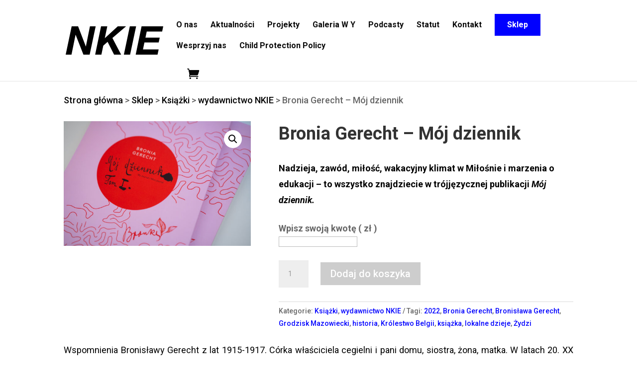

--- FILE ---
content_type: text/css
request_url: https://nkie.pl/wp-content/themes/nkie/style.css?ver=4.27.2
body_size: -35
content:
/* 
 Theme Name:     NKIE
 Author:         mkarolak.com
 Author URI:     https://mkarolak.com
 Template:       Divi
 Version:        1.0.0.
 Description:   A Child Theme built using the elegantmarketplace.com Child theme maker
Developed by Andrew Palmer for Elegant Marketplace www.elegantmarketplace.com Free to use and duplicate as many times as you like
 Wordpress Version: 5.4.2
*/ 


/* ----------- PUT YOUR CUSTOM CSS BELOW THIS LINE -- DO NOT EDIT ABOVE THIS LINE --------------------------- */ 




--- FILE ---
content_type: image/svg+xml
request_url: https://nkie.pl/wp-content/uploads/2021/03/nkie-black.svg
body_size: -11
content:
<svg xmlns="http://www.w3.org/2000/svg" viewBox="0 0 174.16 50.69"><g id="Warstwa_2" data-name="Warstwa 2"><g id="Logo"><path d="M22.15,0,35.93,36.07h.14L43.31,0H53.53L42.81,50.69H31.67L17.75,15.12h-.14L10.37,50.69H0L10.65,0Z"/><path d="M74.27,0,69.86,21.23H70L93,0h14.77L83.42,20.87,99,50.69H86.41L74.83,27.9l-7.74,6.75-3.33,16H52.61L63.12,0Z"/><path d="M125.74,0,115,50.69H103.87L114.52,0Z"/><path d="M174.16,0l-1.92,9.37H144.7l-2.28,10.87h25.49l-1.84,8.66H140.58L138,41.32h28l-2,9.37h-39L135.47,0Z"/></g></g></svg>

--- FILE ---
content_type: image/svg+xml
request_url: https://nkie.pl/wp-content/uploads/2021/03/nkie-white.svg
body_size: 62
content:
<svg xmlns="http://www.w3.org/2000/svg" viewBox="0 0 174.16 50.69"><defs><style>.cls-1{isolation:isolate;}.cls-2{fill:#fff;}</style></defs><g id="Warstwa_2" data-name="Warstwa 2"><g id="Logo"><g class="cls-1"><path class="cls-2" d="M22.15,0,35.93,36.07h.14L43.31,0H53.53L42.81,50.69H31.67L17.75,15.12h-.14L10.37,50.69H0L10.65,0Z"/><path class="cls-2" d="M74.27,0,69.86,21.23H70L93,0h14.77L83.42,20.87,99,50.69H86.41L74.83,27.9l-7.74,6.75-3.33,16H52.61L63.12,0Z"/><path class="cls-2" d="M125.74,0,115,50.69H103.87L114.52,0Z"/><path class="cls-2" d="M174.16,0l-1.92,9.37H144.7l-2.28,10.87h25.49l-1.84,8.66H140.58L138,41.32h28l-2,9.37h-39L135.47,0Z"/></g></g></g></svg>

--- FILE ---
content_type: application/x-javascript
request_url: https://nkie.pl/wp-content/plugins/woocommerce-name-your-price/assets/js/name-your-price.min.js?ver=3.1.7
body_size: 2569
content:
/*! woocommerce-name-your-price 3.1.7 */

function woocommerce_nyp_format_price(t,i,e){void 0===i&&(i=""),void 0===e&&(e=!1);e=e?woocommerce_nyp_params.currency_format:"%v";return accounting.formatMoney(t,{symbol:i,decimal:woocommerce_nyp_params.currency_format_decimal_sep,thousand:woocommerce_nyp_params.currency_format_thousand_sep,precision:woocommerce_nyp_params.currency_format_num_decimals,format:e}).trim()}function woocommerce_nyp_unformat_price(t){return Math.abs(parseFloat(accounting.unformat(t,woocommerce_nyp_params.currency_format_decimal_sep)))}jQuery.fn.wc_nyp_get_script_object=function(){var t=jQuery(this);return void 0!==t.data("wc_nyp_script_obj")&&t.data("wc_nyp_script_obj")},function(n){function e(t){if(nyp_script_object=t.wc_nyp_get_script_object())return nyp_script_object;this.$el=t,this.$add_to_cart=t.find(".single_add_to_cart_button"),this.$addons_totals=this.$el.find("#product-addons-total"),this.show_addons_totals=!1,this.nypProducts=[],this.update_nyp_timer=!1,this.$el.trigger("wc-nyp-initializing",[this]),this.updateForm=this.updateForm.bind(this),this.$add_to_cart.on("click",{nypForm:this},this.onSubmit),this.$el.on("wc-nyp-initialized",{nypForm:this},this.updateForm),this.$el.on("wc-nyp-updated",{nypForm:this},this.updateForm),this.initIntegrations(),this.$el.data("wc_nyp_script_obj",this),this.$el.trigger("wc-nyp-initialized",[this])}e.prototype.getProducts=function(){var r=this;return this.$el.find(".nyp").each(function(t){var i=n(this),e=(e=i.wc_nyp_get_script_object())||new o(i);r.nypProducts[t]=e}),r.nypProducts},e.prototype.initIntegrations=function(){this.$el.hasClass("variations_form")&&new t(this),this.$el.hasClass("grouped_form")&&new i(this),n("#woo_pp_ec_button_product").length&&new r(this)},e.prototype.updateForm=function(t,i){var e=t.data.nypForm;clearTimeout(e.update_nyp_timer),e.update_nyp_timer=setTimeout(function(){e.updateFormTask(i)},10)},e.prototype.updateFormTask=function(t){var i,e,r=this.getProducts();void 0===t&&void 0!==r&&r.length&&(t=r.shift()),void 0!==t&&void 0!==t.$price_input&&(e=t.$price_input.attr("name"),i=t.user_price,this.$add_to_cart.data(e,i),this.$addons_totals.data("price",i),this.$el.trigger("woocommerce-product-addons-update")),this.isValid()?(this.$add_to_cart.removeClass("nyp-disabled"),this.$el.trigger("wc-nyp-valid",[this])):(this.$add_to_cart.addClass("nyp-disabled"),this.$el.trigger("wc-nyp-invalid",[this]))},e.prototype.onSubmit=function(t){if(!t.data.nypForm.isValid("submit"))return t.preventDefault(),t.stopImmediatePropagation(),!1},e.prototype.isValid=function(i){var e=!0;return this.getProducts().forEach(function(t){if("submit"===i&&t.$el.trigger("wc-nyp-update"),!t.isValid())return!(e=!1)}),e},e.prototype.shutdown=function(){this.$el.find("*").off()};var o=function(t){if(nyp_script_object=t.wc_nyp_get_script_object())return nyp_script_object;var i=this;i.$el=t,i.$cart=t.closest(".cart"),i.$form=t.closest(".cart").not(".product, [data-bundled_item_id]"),i.$error=t.find(".woocommerce-nyp-message"),i.$error_content=i.$error.find("ul.woocommerce-error"),i.$label=t.find("label"),i.$screen_reader=t.find(".screen-reader-text"),i.$price_input=t.find(".nyp-input"),i.$period_input=t.find(".nyp-period"),i.$minimum=t.find(".minimum-price"),i.$subscription_terms=t.find(".subscription-details"),i.form=i.$form.wc_nyp_get_script_object(),i.min_price=parseFloat(t.data("min-price")),i.max_price=parseFloat(t.data("max-price")),i.annual_minimum=parseFloat(t.data("annual-minimum")),i.raw_price=i.$price_input.val(),i.user_price=woocommerce_nyp_unformat_price(i.raw_price),i.user_period=i.$period_input.val(),i.error_messages=[],i.optional=!1,i.initialized=!1,i.onUpdate=i.onUpdate.bind(i),i.validate=i.validate.bind(i),this.$el.on("change",".nyp-input, .nyp-period",{nypProduct:this},this.onChange),this.$el.on("keypress",".nyp-input, .nyp-period",{nypProduct:this},this.onKeypress),this.$el.on("woocommerce-nyp-update",{nypProduct:this},this.onUpdate),this.$el.on("wc-nyp-update",{nypProduct:this},this.onUpdate),i.$el.data("wc_nyp_script_obj",i),i.$el.trigger("wc-nyp-update",[i])};function t(n){var o=this,a=n.getProducts().shift(),t=n.$add_to_cart.html();this.integrate=function(){n.$el.on("found_variation",o.onFoundVariation),n.$el.on("reset_image",o.resetVariations),n.$el.on("click",".reset_variations",o.resetVariations)},this.onFoundVariation=function(t,i){var e,r;a.$error.slideUp(),null!=typeof i.is_nyp&&1==i.is_nyp?(n.$add_to_cart.html(i.add_to_cart_text),e=void 0!==i.display_price&&i.display_price?i.display_price:"",a.min_price=void 0!==i.minimum_price&&i.minimum_price?parseFloat(i.minimum_price):"",a.max_price=void 0!==i.maximum_price&&i.maximum_price?parseFloat(i.maximum_price):"",""!==e.trim()?a.$price_input.val(woocommerce_nyp_format_price(e)):a.$price_input.val(""),a.$label.length&&((r="undefined"!==i.price_label?i.price_label:"")?a.$label.html(r).show():a.$label.empty().hide()),a.$minimum.length&&((r="undefined"!==i.minimum_price_html?i.minimum_price_html:"")?a.$minimum.html(r).show():a.$minimum.empty().hide()),a.$el.slideDown(),a.$el.data("hide-minimum",i.hide_minimum),a.initialized=!1,a.$el.trigger("wc-nyp-update")):o.resetVariations()},this.resetVariations=function(){n.$add_to_cart.html(t).removeClass("nyp-disabled"),a.$el.slideUp().removeClass("nyp-error"),a.initialized=!1,a.$error_content.empty(),a.$price_input.val("")},this.integrate()}function i(t){var i=this;this.integrate=function(){t.$el.on("change",".qty, .wc-grouped-product-add-to-cart-checkbox",i.onStatusChange),t.$el.find(".qty, .wc-grouped-product-add-to-cart-checkbox").change()},this.onStatusChange=function(){var t=n(this).closest("tr").find(".nyp");t.length&&((n(this).is(":checkbox")?n(this).is(":checked"):0<n(this).val())?t.data("optional_status",!0):t.data("optional_status",!1),t.trigger("wc-nyp-update",[{force:!0}]))},this.integrate()}function r(t){var i=this;this.integrate=function(){t.$el.on("wc-nyp-valid",i.enable),t.$el.on("wc-nyp-invalid",i.disable),n(document).on("wc_ppec_validate_product_form",i.validate)},this.enable=function(t){n("#woo_pp_ec_button_product").trigger("enable")},this.disable=function(t){n("#woo_pp_ec_button_product").trigger("disable")},this.validate=function(t,i,e){e=e.wc_nyp_get_script_object();return"object"==typeof e&&(i=e.isValid()),i},this.integrate()}o.prototype.onChange=function(t){t.data.nypProduct.$el.trigger("wc-nyp-update",[t.data.nypProduct])},o.prototype.onKeypress=function(t){"Enter"===t.key&&(t.preventDefault(),t.data.nypProduct.$el.trigger("wc-nyp-update",[t.data.nypProduct]))},o.prototype.onUpdate=function(t,i){var e,r=this;void 0!==i&&i.hasOwnProperty("force")&&!0===i.force&&(this.initialized=!1),this.raw_price=this.$price_input.val().trim()?this.$price_input.val().trim():"",this.user_price=woocommerce_nyp_unformat_price(this.raw_price),this.user_period=this.$period_input.val(),""!==this.raw_price&&this.$price_input.val(woocommerce_nyp_format_price(this.user_price)),this.validate(),this.$el.data("price",this.user_price),this.$el.data("period",this.user_period),this.isValid()?(this.$el.removeClass("nyp-error"),this.$error.slideUp(),this.$el.trigger("wc-nyp-valid-item",[this])):(e=n("<ul/>"),0<(i=this.getErrorMessages()).length&&n.each(i,function(t,i){e.append(n("<li/>").html(i))}),this.$error_content.html(e.html()),this.$el.trigger("wc-nyp-invalid-item",[this])),this.isInitialized()&&!this.isValid()&&(this.$el.addClass("nyp-error"),this.$error.slideDown(function(){r.$price_input.focus().select()})),this.$cart.trigger("woocommerce-nyp-updated-item"),n("body").trigger("woocommerce-nyp-updated"),this.$el.trigger("wc-nyp-updated",[this]),this.initialized=!0},o.prototype.validate=function(){if(!this.priceChanged())return!0;if(this.resetMessages(),this.$el.data("nyp-valid",!0),this.isOptional())return!0;var t,i,e=this.$el.data("hide-minimum")?this.$el.data("hide-minimum-error"):this.$el.data("minimum-error"),r="%%MINIMUM%%",n="";0<this.annual_minimum?(form_annulualized_price=this.user_price*woocommerce_nyp_params.annual_price_factors[this.user_period],form_annulualized_price<this.annual_minimum&&(t=this.annual_minimum/woocommerce_nyp_params.annual_price_factors[this.user_period],i=this.$period_input.find('option[value="'+this.user_period+'"]').text(),n=woocommerce_nyp_params.i18n_subscription_string.replace("%price",woocommerce_nyp_format_price(t,woocommerce_nyp_params.currency_format_symbol,!0)).replace("%period",i),this.addErrorMessage(e.replace(r,n)))):this.min_price&&this.user_price<this.min_price?(n=woocommerce_nyp_format_price(this.min_price,woocommerce_nyp_params.currency_format_symbol,!0),this.addErrorMessage(e.replace(r,n))):this.max_price&&this.user_price>this.max_price?(e=this.$el.data("maximum-error"),r="%%MAXIMUM%%",n=woocommerce_nyp_format_price(this.max_price,woocommerce_nyp_params.currency_format_symbol,!0),this.addErrorMessage(e.replace(r,n))):""===this.raw_price&&(e=this.$el.data("empty-error"),this.addErrorMessage(e.replace(r,n))),this.isValid()||this.$el.data("nyp-valid",!1)},o.prototype.priceChanged=function(){return $changed=!0,(!this.$el.is(":visible")||this.isInitialized()&&this.raw_price===this.user_price&&this.user_price===this.$el.data("price")&&this.user_period===this.$el.data("period"))&&($changed=!1),$changed},o.prototype.isValid=function(){return!this.$el.is(":visible")||this.isOptional()||!this.error_messages.length},o.prototype.isOptional=function(){return"yes"===this.$el.data("optional")&&!1===this.$el.data("optional_status")},o.prototype.isInitialized=function(){return this.initialized},o.prototype.addErrorMessage=function(t){this.error_messages.push(t.toString())},o.prototype.getErrorMessages=function(t){return this.error_messages},o.prototype.resetMessages=function(){this.error_messages=[]},o.prototype.resetMessages=function(){this.error_messages=[]},o.prototype.getPrice=function(){return this.user_price},o.prototype.getPeriod=function(){return this.user_period},jQuery(function(a){a.fn.wc_nyp_form=function(){var t=a(this),i=t.wc_nyp_get_script_object();return!!t.hasClass("cart")&&(i&&t.data("wc_nyp_script_obj").shutdown(),new e(t),this)},a("form.cart").each(function(){a(this).wc_nyp_form()}),new e(a("form.cart")),a("body").on("quick-view-displayed",function(){a("form.cart").each(function(){a(this).wc_nyp_form()})}),a(".wcopc .cart").each(function(){a(this).wc_nyp_form()}),a("body").on("opc_add_remove_product",function(t,i,e,r){var n,o;return void 0===e||(o=(n=a(e.currentTarget)).closest(".cart").find(".nyp").wc_nyp_get_script_object())&&(o.$el.trigger("wc-nyp-update"),0<(e=parseFloat(i.quantity))&&!o.isValid()?("number"===n.prop("type")&&n.val(n.data("cart_quantity")),i.invalid=!0):0===e&&(o.$el.removeClass("nyp-error"),o.$error.slideUp(),e=o.$el.data("initial-price"),""!==a.trim(e)?o.$price_input.val(woocommerce_nyp_format_price(e)):o.$price_input.val(""))),i}),a("body .component").on("wc-composite-component-loaded",function(){var t=a(this).find(".nyp");t.length?new o(t):a(this).trigger("wc-nyp-updated")})})}(jQuery);

--- FILE ---
content_type: image/svg+xml
request_url: https://nkie.pl/wp-content/uploads/2021/03/nkie-black.svg
body_size: 13
content:
<svg xmlns="http://www.w3.org/2000/svg" viewBox="0 0 174.16 50.69"><g id="Warstwa_2" data-name="Warstwa 2"><g id="Logo"><path d="M22.15,0,35.93,36.07h.14L43.31,0H53.53L42.81,50.69H31.67L17.75,15.12h-.14L10.37,50.69H0L10.65,0Z"/><path d="M74.27,0,69.86,21.23H70L93,0h14.77L83.42,20.87,99,50.69H86.41L74.83,27.9l-7.74,6.75-3.33,16H52.61L63.12,0Z"/><path d="M125.74,0,115,50.69H103.87L114.52,0Z"/><path d="M174.16,0l-1.92,9.37H144.7l-2.28,10.87h25.49l-1.84,8.66H140.58L138,41.32h28l-2,9.37h-39L135.47,0Z"/></g></g></svg>

--- FILE ---
content_type: image/svg+xml
request_url: https://nkie.pl/wp-content/uploads/2021/03/nkie-black.svg
body_size: -52
content:
<svg xmlns="http://www.w3.org/2000/svg" viewBox="0 0 174.16 50.69"><g id="Warstwa_2" data-name="Warstwa 2"><g id="Logo"><path d="M22.15,0,35.93,36.07h.14L43.31,0H53.53L42.81,50.69H31.67L17.75,15.12h-.14L10.37,50.69H0L10.65,0Z"/><path d="M74.27,0,69.86,21.23H70L93,0h14.77L83.42,20.87,99,50.69H86.41L74.83,27.9l-7.74,6.75-3.33,16H52.61L63.12,0Z"/><path d="M125.74,0,115,50.69H103.87L114.52,0Z"/><path d="M174.16,0l-1.92,9.37H144.7l-2.28,10.87h25.49l-1.84,8.66H140.58L138,41.32h28l-2,9.37h-39L135.47,0Z"/></g></g></svg>

--- FILE ---
content_type: image/svg+xml
request_url: https://nkie.pl/wp-content/uploads/2021/03/nkie-black.svg
body_size: -6
content:
<svg xmlns="http://www.w3.org/2000/svg" viewBox="0 0 174.16 50.69"><g id="Warstwa_2" data-name="Warstwa 2"><g id="Logo"><path d="M22.15,0,35.93,36.07h.14L43.31,0H53.53L42.81,50.69H31.67L17.75,15.12h-.14L10.37,50.69H0L10.65,0Z"/><path d="M74.27,0,69.86,21.23H70L93,0h14.77L83.42,20.87,99,50.69H86.41L74.83,27.9l-7.74,6.75-3.33,16H52.61L63.12,0Z"/><path d="M125.74,0,115,50.69H103.87L114.52,0Z"/><path d="M174.16,0l-1.92,9.37H144.7l-2.28,10.87h25.49l-1.84,8.66H140.58L138,41.32h28l-2,9.37h-39L135.47,0Z"/></g></g></svg>